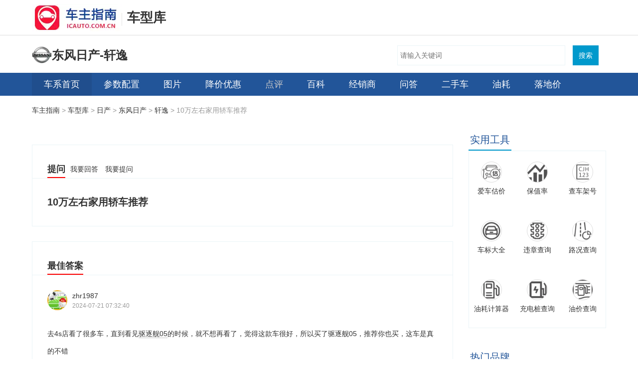

--- FILE ---
content_type: text/html; charset=utf-8
request_url: https://www.icauto.com.cn/ask/cars/140800.html
body_size: 11006
content:
<!DOCTYPE html>
<html lang="zh-CN">
  <head>
    <meta http-equiv="Content-Type" content="text/html; charset=UTF-8">
    <meta name="viewport" content="width=device-width,initial-scale=1">
    <title>10万左右家用轿车推荐 - 车主指南</title>
    <meta name="description" content="最佳答案：去4s店看了很多车，直到看见&lt;a href=&quot;https://www.icauto.com.cn/car/s2822.html&quot; target=&quot;_blank&quot;&gt;驱逐舰05&lt;/a&gt;的时候，就不想再看了，觉得这款车很好，所以买了驱逐舰05，推荐你也买，这车是真的不错">
    <meta name="keywords" content="">
    <meta name="Author" content="none">
    <link rel="shortcut icon" href="https://www.icauto.com.cn/favicon.ico">
    <meta http-equiv="Cache-Control" content="no-transform ">
    <meta content="always" name="referrer">
    <meta name="applicable-device" content="pc">
    <script type="text/javascript">
      var href = window.location.href.toLowerCase();
      if (navigator.userAgent.match(/(iPhone|iPod|Android|ios)/i)) {
        window.location.href = href.replace("https://www.icauto.com.cn/", "https://m.icauto.com.cn/");
      }
    </script>
    <!-- jq -->
		<script src="https://www.icauto.com.cn/car/js/lib-jquery1.10.2,dpl-jquery.slide.js"></script>
		<!--  懒加载 -->
		<script src="https://www.icauto.com.cn/car/js/single-lazy.js" charset="gbk"></script>
		<!-- 页面js -->
		<script src="https://www.icauto.com.cn/car/js/index.js"></script>

		<script type="text/javascript" src="https://imgs.icauto.com.cn/source/item/toolsitem.js" ></script> 

    
  <meta name="mobile-agent" content="format=html5; url=https://m.icauto.com.cn/car/ask/cars/140800.html">
  <!-- 炫版地址 -->
  <link rel="alternate" media="only screen and(max-width: 640px)" href="https://m.icauto.com.cn/car/ask/cars/140800.html">
  <link href="https://www.icauto.com.cn/car/css/t-serial.css?v=20241204" rel="stylesheet" type="text/css">
  <link href="https://www.icauto.com.cn/car/css/article.css?v=20241204" rel="stylesheet" type="text/css">
  <link href="https://www.icauto.com.cn/car/css/ask-article/details.css?v=20241204" rel="stylesheet" type="text/css">
  <script type="text/javascript" src="https://www.icauto.com.cn/car/js/jquery-3.4.1.min.js"></script>
  <!-- cxxj tongji-->
  

  </head>

  <body>
    <div class="doc" id="Jdoc">
      <!-- 头部开始 -->

      <div class="topwarp">
        <div class="topbar">
          <div class="main clearfix">
              <div class="logo">
                <a href="https://www.icauto.com.cn/"><img src="https://www.icauto.com.cn/images/logo.gif" alt=""></a>
              </div>
              <i class="icon-line"></i>
              <div class="textLogo">
                <a href="https://www.icauto.com.cn/car/">车型库</a>
              </div>
          </div>
        </div>
        
  <div class="main">
    <div class="serialBar" style="display: -webkit-box!important;display: -ms-flexbox !important;display: flex !important;">
      <div class="serialItem">
        <div class="logo">
          <a href="https://www.icauto.com.cn/car/s909.html" title="轩逸" rel="nofollow">
            <img src="https://www.icauto.com.cn/car/images/201907/201907151452335d2c22b14a9e9.png" alt="轩逸" width="50" height="50">
          </a>
        </div>
        <div class="dTitW">
          <div class="title">
            <h1 title="轩逸">东风日产-轩逸</h1>
          </div>
        </div>
      </div>
      <div id="bdcs">
  <div class="bdcs-container">
    <div class="bdcs-main bdcs-clearfix" id="default-searchbox">
      <div class="bdcs-search bdcs-clearfix" id="bdcs-search-inline">
        <form action="https://www.icauto.com.cn/tools/searcher.php" method="get" target="_blank" class="bdcs-search-form" autocomplete="off" id="bdcs-search-form">
          <input type="hidden" name="s" value="18121893432741574017">
          <input type="hidden" name="entry" value="1">
          <input type="hidden" name="ie" value="utf-8">
          <input type="text" name="q" class="bdcs-search-form-input" id="bdcs-search-form-input" placeholder="请输入关键词" style="height: 38px; line-height: 38px;">
          <input type="submit" class="bdcs-search-form-submit " id="bdcs-search-form-submit" value="搜索">
        </form>
      </div>
    </div>
  </div>
</div>
    </div>
  </div>
  <!-- 导航 S-->
<div class="main-nav">
  <div class="main clearfix">
    <div class="nav-left fl">
      <div class="nav-item current">
        <a target="_blank" href="https://www.icauto.com.cn/car/s909.html">车系首页</a>
      </div>
      <div class="nav-item disable">
        <a target="_blank" href="https://www.icauto.com.cn/car/s909_config.html">参数配置</a>
      </div>
      <div class="nav-item">
        
          <a target="_blank" rel="nofollow" href="https://www.icauto.com.cn/car/s909_img.html">图片</a>
        
      </div>
      <div class="nav-item">
        <a target="_blank" href="https://www.icauto.com.cn/car/s909_dlprice.html">降价优惠</a>
      </div>
      <div class="nav-item">
        <a id="wjdisable" href="javascript:void(0)" class="off">点评</a>
      </div>
      <div class="nav-item">
        
          <a href="https://www.icauto.com.cn/car20/">百科</a>
        
      </div>
      <div class="nav-item">
        
          <a href="https://www.icauto.com.cn/car/s909_4s.html">经销商</a>
        
      </div>
      <div class="nav-item">
        
          <a href="https://www.icauto.com.cn/ask/tlist/956-p1.html">问答</a>
        
      </div>
      <div class="nav-item">
        
          <a href="https://www.icauto.com.cn/usedcar/s920/">二手车</a>
        
      </div>
      <div class="nav-item">
        
          <a href="https://www.icauto.com.cn/car/s909_yh.html">油耗</a>
        
      </div>
      <div class="nav-item">
        
          <a href="https://www.icauto.com.cn/car/s909_price.html">落地价</a>
        
      </div>
      <div class="nav-item">
        
          <a href="https://www.icauto.com.cn/car/s909/by.html">保养</a>
        
      </div>
      <div class="nav-item">
        
          <a href="https://www.icauto.com.cn/car/s909_cx.html">车险</a>
        
      </div>
    </div>
  </div>
</div>
<!-- 导航 E-->
  <div class="main clearfix">
    <div class="position">
      <div class="pos-mark">
        <a target="_blank" href="https://www.icauto.com.cn/">车主指南</a> &gt; 
        <a target="_blank" href="https://www.icauto.com.cn/car/">车型库</a> &gt; 
        <a target="_blank" href="https://www.icauto.com.cn/car/r_b167.html">日产</a> &gt; 
        <a target="_blank" href="https://www.icauto.com.cn/car/r_b167_c208.html">东风日产</a> &gt; 
        <a target="_blank" href="https://www.icauto.com.cn/car/s909.html">轩逸</a> &gt; 
        10万左右家用轿车推荐
      </div>
    </div>
  </div>

      </div>
      <!-- 头部结束 -->
      <!-- 主体开始 -->
      
  <div class="main clearfix">
    <div class="col-ab">
      <div class="ask-module">
        <div class="ask-module-top">
          <div class="ask-module-top-title active">提问</div>
          <div>
            <a href="#answer-form">我要回答</a>
            <a style="margin-left: 10px;" target="_blank" href="https://www.icauto.com.cn/ask/qsubmit.html">我要提问</a>
          </div>
        </div>
        <div class="ask-question">
          <div class="ask-question-title">
            <h1>10万左右家用轿车推荐</h1>
          </div>
          </div>
      </div>
      <div class="ask-module">
        <div class="ask-module-top">
          <div class="ask-module-top-title active">最佳答案</div>
        </div>
        <div class="ask-answer">
          <div class="ask-answer-item">
            <div class="askuser">
              <div class="askuser-image"><img src="https://www.icauto.com.cn/images/askface/973.gif" /></div>
              <div class="askuser-info">
                <p class="askuser-name">zhr1987</p>
                <p class="askuser-time">2024-07-21 07:32:40</p>
              </div>
            </div>
            <div class="ask-answer-content">
              <p>去4s店看了很多车，直到看见<a href="https://www.icauto.com.cn/car/s2822.html" target="_blank">驱逐舰05</a>的时候，就不想再看了，觉得这款车很好，所以买了驱逐舰05，推荐你也买，这车是真的不错</p>
              
              <div class="ask-images">
                
                <div class="img-container">
                  
                    <img src="https://www.icauto.com.cn/car/images/202301/202301051502059833b7a2cdf21.jpeg" />
                  
                </div>
                
                <div class="img-container">
                  
                    <img src="https://www.icauto.com.cn/car/images/202208/20220830104535c79857d33ea28.jpg" />
                  
                </div>
                
                <div class="img-container">
                  
                    <img src="https://www.icauto.com.cn/car/images/202211/202211021841230bc0314423e45.jpeg" />
                  
                </div>
                
               </div>
              
            </div>
          </div>  
          </div>
      </div>
      <div class="ask-module">
        <div class="ask-module-top">
          <div class="ask-module-top-title active">其他答案</div>
        </div>
        <div class="ask-answer">
          <div class="ask-answer-item">
            <div class="askuser">
              <div class="askuser-image"><img src="https://www.icauto.com.cn/images/askface/253.gif" /></div>
              <div class="askuser-info">
                <p class="askuser-name">五花肉2</p>
                <p class="askuser-time">2024-07-23 22:56:03</p>
              </div>
            </div>
            <div class="ask-answer-content">
              <p>接孩子上下学我都是买<a href="https://www.icauto.com.cn/car/s934.html" target="_blank">荣威i5</a>的</p>
              
            </div>
          </div>  
          <div class="ask-answer-item">
            <div class="askuser">
              <div class="askuser-image"><img src="https://www.icauto.com.cn/images/askface/432.gif" /></div>
              <div class="askuser-info">
                <p class="askuser-name">MemoryCK</p>
                <p class="askuser-time">2024-07-23 00:12:56</p>
              </div>
            </div>
            <div class="ask-answer-content">
              <p>日常使用、家用代步、买菜接娃，我选<a href="https://www.icauto.com.cn/car/s1659.html" target="_blank">微蓝6</a>，我的使用环境微蓝6能完美应付的来</p>
              
              <div class="ask-images">
                
                <div class="img-container">
                  
                    <img src="https://www.icauto.com.cn/car/images/202211/202211021840080ec21ded958c0.jpeg" />
                  
                </div>
                
               </div>
              
            </div>
          </div>  
          <div class="ask-answer-item">
            <div class="askuser">
              <div class="askuser-image"><img src="https://www.icauto.com.cn/images/askface/82.gif" /></div>
              <div class="askuser-info">
                <p class="askuser-name">决心aa</p>
                <p class="askuser-time">2024-07-22 13:28:43</p>
              </div>
            </div>
            <div class="ask-answer-content">
              <p><a href="https://www.icauto.com.cn/car/s1659.html" target="_blank">微蓝6</a>的表现很出众，整个方向盘非常的灵活，非常的精准，没有任何的空位，一切都在掌控之中</p>
              
            </div>
          </div>  
          <div class="ask-answer-item">
            <div class="askuser">
              <div class="askuser-image"><img src="https://www.icauto.com.cn/images/askface/347.gif" /></div>
              <div class="askuser-info">
                <p class="askuser-name">好青年铁柱</p>
                <p class="askuser-time">2024-07-22 07:15:55</p>
              </div>
            </div>
            <div class="ask-answer-content">
              <p>值得买的车挺多的，我推荐<a href="https://www.icauto.com.cn/car/s1659.html" target="_blank">微蓝6</a>、<a href="https://www.icauto.com.cn/car/s2822.html" target="_blank">驱逐舰05</a>、<a href="https://www.icauto.com.cn/car/s909.html" target="_blank">轩逸</a>、<a href="https://www.icauto.com.cn/car/s347.html" target="_blank">朗逸</a>、<a href="https://www.icauto.com.cn/car/s3001.html" target="_blank">艾瑞泽8</a>这几辆</p>
              
            </div>
          </div>  
          <div class="ask-answer-item">
            <div class="askuser">
              <div class="askuser-image"><img src="https://www.icauto.com.cn/images/askface/397.gif" /></div>
              <div class="askuser-info">
                <p class="askuser-name">我的一帘幽梦</p>
                <p class="askuser-time">2024-07-21 18:45:55</p>
              </div>
            </div>
            <div class="ask-answer-content">
              <p>根据你的购车条件，应该不少人会选择在<a href="https://www.icauto.com.cn/car/s445.html" target="_blank">雷凌</a>、<a href="https://www.icauto.com.cn/car/s613.html" target="_blank">缤瑞</a>、<a href="https://www.icauto.com.cn/car/s1659.html" target="_blank">微蓝6</a>、<a href="https://www.icauto.com.cn/car/s1434.html" target="_blank">逸动PLUS</a>、<a href="https://www.icauto.com.cn/car/s347.html" target="_blank">朗逸</a>这些里选</p>
              
            </div>
          </div>  
          <div class="ask-answer-item">
            <div class="askuser">
              <div class="askuser-image"><img src="https://www.icauto.com.cn/images/askface/272.gif" /></div>
              <div class="askuser-info">
                <p class="askuser-name">元绍戎</p>
                <p class="askuser-time">2024-07-21 02:07:45</p>
              </div>
            </div>
            <div class="ask-answer-content">
              <p>主流的才是王道，我的建议有<a href="https://www.icauto.com.cn/car/s909.html" target="_blank">轩逸</a>、<a href="https://www.icauto.com.cn/car/s347.html" target="_blank">朗逸</a>、<a href="https://www.icauto.com.cn/car/s3001.html" target="_blank">艾瑞泽8</a>、<a href="https://www.icauto.com.cn/car/s1434.html" target="_blank">逸动PLUS</a>、<a href="https://www.icauto.com.cn/car/s445.html" target="_blank">雷凌</a>这几款</p>
              
            </div>
          </div>  
          <div class="ask-answer-item">
            <div class="askuser">
              <div class="askuser-image"><img src="https://www.icauto.com.cn/images/askface/100.gif" /></div>
              <div class="askuser-info">
                <p class="askuser-name">无限锐志</p>
                <p class="askuser-time">2024-07-21 00:22:08</p>
              </div>
            </div>
            <div class="ask-answer-content">
              <p>想体验驾驶乐趣，选择<a href="https://www.icauto.com.cn/car/s3001.html" target="_blank">艾瑞泽8</a>、<a href="https://www.icauto.com.cn/car/s445.html" target="_blank">雷凌</a>、<a href="https://www.icauto.com.cn/car/s2822.html" target="_blank">驱逐舰05</a>、<a href="https://www.icauto.com.cn/car/s347.html" target="_blank">朗逸</a>、<a href="https://www.icauto.com.cn/car/s1434.html" target="_blank">逸动PLUS</a></p>
              
            </div>
          </div>  
          <div id="pendinganswer"></div>
        </div>
      </div>
      <div class="ask-module">
        <div class="ask-module-top">
          <div class="ask-module-top-title active">我要回答</div>
        </div>
        <div class="answer-form" id="answer-form">
          <form action="https://www.icauto.com.cn/useraction/tools/cxk_answerPost.php" method="post">
            <input type='hidden' name="qid" value="140800" />  
            <div class="form-item">
              <textarea class="input" name="contentpost" rows="8" placeholder="如果您有更好的答案，请写在这里"></textarea>
            </div>
            <div class="form-item justify-end">
              <div class="form-sumbit">
                <div id='userstatus'></div>
                
                <button style="margin-left: 10px; width: 100px;" class="btn btn-primary">提交</button>
              </div>
            </div>
          </form>
        </div>
      </div>
        <div class="mod-a" style="width: 100%;;margin-bottom: 30px;">
		<script>setp_uqx(31)</script>
    <!--6830802-->
  </div>

      <div class="ask-module">
        <div class="ask-module-top">
          <div class="ask-module-top-title active">推荐问答</div>
        </div>
        <div class="ask-tuijian">
          <ul>
            <li>
              <dt><span class="ask-wen">提问：</span><a href="/ask/cars/140799.html">电动车排名前十名纯电汽车</a></dt>
              <dd><span class="ask-da">回答：</span><span class="ask-da-text">TOP.01：海豚（指导价：9.38-13.98万） 海豚推荐理由：动力输出平顺、续航表现优秀、配置高
TOP.02：宏光MINIEV（指导价：2.88-9.99万） 宏光MINIEV推荐理由：起步强劲、车身小巧、停车方便
TOP.03：宋Pro新能源（指导价：10.98-21.98万） 宋Pro新能源推荐理由：操控不错、动力足、舒适性可以
TOP.04：Model Y（指导价：25.89-41.79万） Model Y推荐理由：整体空间出色、驾驶体验良好、动力响应灵敏
TOP.05：元PLUS（指导价：11.98-15.98万） 元PLUS推荐理由：座椅舒服、操控出色、乘坐感受还可以
TOP.06：Model 3（指导价：22.99-41.98万） Model 3推荐理由：动力十足、加速快、空调给力
TOP.07：秦PLUS（指导价：7.98-20.99万） 秦PLUS推荐理由：空间够用、静谧性强、操控不错
TOP.08：宋PLUS新能源（指导价：12.98-21.98万） 宋PLUS新能源推荐理由：后排空间大、舒适性不错、舒适性满意
TOP.09：极氪001（指导价：26.90-40.30万） 极氪001推荐理由：动力强、驾驶体验良好、操控好
TOP.10：长安Lumin（指导价：4.89-6.39万） 长安Lumin推荐理由：底盘调校好、内饰好看、整体空间出色</span><span class="ask-lookmore"><a href="/ask/cars/140799.html">查看全部</a></span></dd>
            </li>
            <li>
              <dt><span class="ask-wen">提问：</span><a href="/ask/cars/140786.html">比亚迪汽车价格及图片</a></dt>
              <dd><span class="ask-da">回答：</span><span class="ask-da-text">宋PLUS新能源官方价是12.98-21.98万，宋PLUS新能源汽车是一款内饰材质好、加速强劲、动力强的车型。其后排空间大，外观大气，座椅很舒服，并且拥有高性价比和不错的操控表现。同时，油耗低，空间宽敞，舒适性也非常满意。该车配备了高配置，支持中国地区以及400公里到500公里的电动续航，采用插电混动1.5L和1.5T发动机，转向轻重合适，车身霸气。如果您想要一辆既省能又好开的车，宋PLUS新能源汽车绝对是一个优秀的选择。</span><span class="ask-lookmore"><a href="/ask/cars/140786.html">查看全部</a></span></dd>
            </li>
            <li>
              <dt><span class="ask-wen">提问：</span><a href="/ask/cars/140792.html">两门小汽车有哪些车型</a></dt>
              <dd><span class="ask-da">回答：</span><span class="ask-da-text">看来看去，还是宝马4系 440i xDrive Gran Coupe M运动型好，动力响应灵敏、动力十足、操控不错，我家那位也准备拿钱出来买啦，车子长4670mm，宽1825mm,高1422mm，大小也是很适合我</span><span class="ask-lookmore"><a href="/ask/cars/140792.html">查看全部</a></span></dd>
            </li>
            <li>
              <dt><span class="ask-wen">提问：</span><a href="/ask/cars/140772.html">小型轿车报价及图片</a></dt>
              <dd><span class="ask-da">回答：</span><span class="ask-da-text">我第一个想到的是江淮iEV7，这款车给我的印象太深刻了，车子长4455MM、宽1710MM、高1515MM，这个轴距为2500mm</span><span class="ask-lookmore"><a href="/ask/cars/140772.html">查看全部</a></span></dd>
            </li>
            <li>
              <dt><span class="ask-wen">提问：</span><a href="/ask/cars/140797.html">奔驰轿跑车有哪几款</a></dt>
              <dd><span class="ask-da">回答：</span><span class="ask-da-text">在我眼里，我觉得楼主的这个问题是一个多选题，你可以在AMG GT、奔驰C级(进口)、奔驰E级(进口)、E级AMG、C级AMG中选择一款你喜欢的，这几款车在配置上都是不错的</span><span class="ask-lookmore"><a href="/ask/cars/140797.html">查看全部</a></span></dd>
            </li>
            <li>
              <dt><span class="ask-wen">提问：</span><a href="/ask/cars/140759.html">领克所有车型报价及图片</a></dt>
              <dd><span class="ask-da">回答：</span><span class="ask-da-text">必须得给你推荐领克05，在车型上领克把05打造成了一台运动化十足的Coupe SUV，这也是领克品牌中首台轿跑SUV，轿跑SUV无疑很适合领克追求个性和与众不同的品牌调性。03+推出之后，领克用05再皮了一下。内饰设计上红色的双缝线在车内到处游走，运动感十足，车机像是一台平板，显示细腻同时操作流畅度很不错，驾驶员还可以通过指纹识别自定义各种模式。在20万左右，领克05确实是一款很能打的产品。</span><span class="ask-lookmore"><a href="/ask/cars/140759.html">查看全部</a></span></dd>
            </li>
            <li>
              <dt><span class="ask-wen">提问：</span><a href="/ask/cars/140787.html">比亚迪油电混动有哪些车型</a></dt>
              <dd><span class="ask-da">回答：</span><span class="ask-da-text">开过朋友的宋Pro新能源，感觉宋Pro新能源这辆车的方向盘非常精准，在高速转弯的时候，不会有明显的侧倾，不妨考虑一下这车</span><span class="ask-lookmore"><a href="/ask/cars/140787.html">查看全部</a></span></dd>
            </li>
            <li>
              <dt><span class="ask-wen">提问：</span><a href="/ask/cars/140790.html">上海大众油电混动车型有哪些</a></dt>
              <dd><span class="ask-da">回答：</span><span class="ask-da-text">我推荐途观L新能源、帕萨特新能源，这几款车无论是车型还是颜色还是使用体验都深得我心</span><span class="ask-lookmore"><a href="/ask/cars/140790.html">查看全部</a></span></dd>
            </li>
            <li>
              <dt><span class="ask-wen">提问：</span><a href="/ask/cars/140794.html">最便宜的四驱皮卡车</a></dt>
              <dd><span class="ask-da">回答：</span><span class="ask-da-text">大力神K5、锐骐、长安凯程F70、纳瓦拉、炮这些车方方面面都适合你，盲选都不会出错，从里面挑一款自己喜欢的吧</span><span class="ask-lookmore"><a href="/ask/cars/140794.html">查看全部</a></span></dd>
            </li>
            <li>
              <dt><span class="ask-wen">提问：</span><a href="/ask/cars/140728.html">越野奔驰报价及图片</a></dt>
              <dd><span class="ask-da">回答：</span><span class="ask-da-text">啊~~救命，奔驰GLS真的很不错，我买了一辆改款二 GLS 450 4MATIC 时尚型，3.0+手自一体的动力组合，开起来手感也很好，现在我弟还想借我车出去玩</span><span class="ask-lookmore"><a href="/ask/cars/140728.html">查看全部</a></span></dd>
            </li>
            <li>
              <dt><span class="ask-wen">提问：</span><a href="/ask/cars/140778.html">比亚迪什么车性价比最高</a></dt>
              <dd><span class="ask-da">回答：</span><span class="ask-da-text">这样，你就在宋、元PLUS、驱逐舰05、汉、宋Pro新能源这几款车中选一款你最喜欢的，其实这几款车都不差，就看你自己喜欢什么款式的车了</span><span class="ask-lookmore"><a href="/ask/cars/140778.html">查看全部</a></span></dd>
            </li>
            <li>
              <dt><span class="ask-wen">提问：</span><a href="/ask/cars/140788.html">本田suv全部车型及价格</a></dt>
              <dd><span class="ask-da">回答：</span><span class="ask-da-text">买本田UR-V，这车我也买了一台，买的是240TURBO 两驱豪华版，开起来不错的，1.5＋无级变速的动力形式，买回家家人也喜欢，因为外观大气、外观耐看、加速强劲</span><span class="ask-lookmore"><a href="/ask/cars/140788.html">查看全部</a></span></dd>
            </li>
            <li>
              <dt><span class="ask-wen">提问：</span><a href="/ask/cars/140756.html">一汽大众汽车全部车型</a></dt>
              <dd><span class="ask-da">回答：</span><span class="ask-da-text">很多车型，比如探岳、速腾、ID.6 CROZZ、探岳X、揽境就蛮好的，尤其是宝来，不少朋友都买了这款</span><span class="ask-lookmore"><a href="/ask/cars/140756.html">查看全部</a></span></dd>
            </li>
            <li>
              <dt><span class="ask-wen">提问：</span><a href="/ask/cars/140773.html">凯迪拉克越野车型有哪几款</a></dt>
              <dd><span class="ask-da">回答：</span><span class="ask-da-text">凯迪拉克、SUV、越野车有不少车可以选，但是要我选的话，我还是比较喜欢凯迪拉克XT4这款车</span><span class="ask-lookmore"><a href="/ask/cars/140773.html">查看全部</a></span></dd>
            </li>
            <li>
              <dt><span class="ask-wen">提问：</span><a href="/ask/cars/140644.html">大众商务车型大全图片价格及报价</a></dt>
              <dd><span class="ask-da">回答：</span><span class="ask-da-text">有很多，价格跨度也比较大，可以给你列举几款
威然 官方指导价：28.68-40.28万 级别：MPV
途安L 官方指导价：14.58-23.68万 级别：MPV</span><span class="ask-lookmore"><a href="/ask/cars/140644.html">查看全部</a></span></dd>
            </li>
            <li>
              <dt><span class="ask-wen">提问：</span><a href="/ask/cars/140766.html">比亚迪口碑最好的车型</a></dt>
              <dd><span class="ask-da">回答：</span><span class="ask-da-text">买宋MAX，宋MAX官方指导价7.99-12.99万，宋MAX是一款家用定位的紧凑型MPV，外观要比其他Dragon Face设计的比亚迪好看，内饰尽管没有采用很高级的材料，但档次感还是有。丰富的配置是宋MAX的杀手锏，譬如说语音控制空调、打开应用软件等功能，你很难在其他同级别里找到。空间的表现还不错，第三排不会感到压抑。而且底盘的感受也足够平稳，但是动力的平顺性差了一点。</span><span class="ask-lookmore"><a href="/ask/cars/140766.html">查看全部</a></span></dd>
            </li>
            </ul>
        </div>
      </div>
      <div class="ask-module">
        <div class="ask-module-top ask-tabs-bar">
          <div class="ask-module-top-title active">相关问答</div>
          <div class="ask-module-top-title">最新问答</div>
          <div class="ask-module-top-title">精彩车评</div>
        </div>
        <div class="tb">
          <div class="txt-list-c ask-tabs-content" style="border: 0; margin-bottom: 0;">
            <ul>
              <li>
                  <a href="/ask/cars/14045.html">减震好的汽车有哪些</a>
                  <span>2026-02-04</span>
                </li>
              <li>
                  <a href="/ask/cars/16430.html">奥迪a6l30fsi多少钱落地</a>
                  <span>2026-02-04</span>
                </li>
              <li>
                  <a href="/ask/cars/21386.html">二手路虎星脉2018款报价多少钱</a>
                  <span>2026-02-04</span>
                </li>
              <li>
                  <a href="/ask/cars/38478.html">昆明吉利4s店地址电话有哪几家</a>
                  <span>2026-02-04</span>
                </li>
              <li>
                  <a href="/ask/cars/38687.html">无锡五菱4s店有几家</a>
                  <span>2026-02-04</span>
                </li>
              <li>
                  <a href="/ask/cars/46897.html">丰田霸道陆地巡洋舰v8报价多少钱落地</a>
                  <span>2026-02-04</span>
                </li>
              <li>
                  <a href="/ask/cars/79513.html">雷克萨斯is和es的区别是什么</a>
                  <span>2026-02-04</span>
                </li>
              <li>
                  <a href="/ask/cars/79839.html">奔驰a级和奥迪a3哪个性价比更好</a>
                  <span>2026-02-04</span>
                </li>
              <li>
                  <a href="/ask/cars/94686.html">宝马320和325参数对比</a>
                  <span>2026-02-04</span>
                </li>
              <li>
                  <a href="/ask/cars/110719.html">重庆理想汽车4s店哪家好</a>
                  <span>2026-02-04</span>
                </li>
              <li>
                  <a href="/ask/cars/115534.html">2013年斯柯达明锐多少钱</a>
                  <span>2026-02-04</span>
                </li>
              <li>
                  <a href="/ask/cars/117088.html">长安univ二手车价格多少钱</a>
                  <span>2026-02-04</span>
                </li>
              <li>
                  <a href="/ask/cars/130225.html">跑网约车最好的车型</a>
                  <span>2026-02-04</span>
                </li>
              <li>
                  <a href="/ask/cars/135749.html">别克公务舱gl8报价</a>
                  <span>2026-02-04</span>
                </li>
              <li>
                  <a href="/ask/cars/137318.html">大众Cc车怎么样值得买吗</a>
                  <span>2026-02-04</span>
                </li>
              <li>
                  <a href="/ask/cars/144198.html">crv和途观l谁更值得购买</a>
                  <span>2026-02-04</span>
                </li>
              </ul>
            <ul>
              <li>
                  <a href="/ask/cars/144892.html">瑞虎8和瑞虎8plus</a>
                  <span>2024-10-31</span>
                </li>
              <li>
                  <a href="/ask/cars/144962.html">逸动和威朗pro哪个值得买</a>
                  <span>2024-10-30</span>
                </li>
              <li>
                  <a href="/ask/cars/144960.html">亚洲龙和雅阁哪个更好</a>
                  <span>2024-10-30</span>
                </li>
              <li>
                  <a href="/ask/cars/144865.html">糯玉米跟五菱mini哪个好</a>
                  <span>2024-10-30</span>
                </li>
              <li>
                  <a href="/ask/cars/144940.html">五菱缤果与比亚迪海鸥哪款性价比高</a>
                  <span>2024-10-30</span>
                </li>
              <li>
                  <a href="/ask/cars/144945.html">逍客经典和锋兰达哪个值得买</a>
                  <span>2024-10-30</span>
                </li>
              <li>
                  <a href="/ask/cars/144918.html">途观l和crv建议买哪个</a>
                  <span>2024-10-30</span>
                </li>
              <li>
                  <a href="/ask/cars/144965.html">长安糯玉米和零跑T03哪个好</a>
                  <span>2024-10-30</span>
                </li>
              <li>
                  <a href="/ask/cars/144959.html">亚洲龙和天籁哪个更值得入手</a>
                  <span>2024-10-29</span>
                </li>
              <li>
                  <a href="/ask/cars/144964.html">元pro和元UP哪个更值得买</a>
                  <span>2024-10-29</span>
                </li>
              <li>
                  <a href="/ask/cars/144950.html">星越L和大众探岳怎么选</a>
                  <span>2024-10-29</span>
                </li>
              <li>
                  <a href="/ask/cars/144934.html">威飒和威兰达哪台车性价比高</a>
                  <span>2024-10-29</span>
                </li>
              <li>
                  <a href="/ask/cars/144952.html">熊猫mini和五菱宏光mini对比</a>
                  <span>2024-10-29</span>
                </li>
              <li>
                  <a href="/ask/cars/144943.html">逍客和荣放哪个值得入手</a>
                  <span>2024-10-29</span>
                </li>
              <li>
                  <a href="/ask/cars/144957.html">亚洲龙和凯美瑞哪个性价比高</a>
                  <span>2024-10-29</span>
                </li>
              <li>
                  <a href="/ask/cars/144946.html">小蚂蚁和海鸥哪个性价比高</a>
                  <span>2024-10-29</span>
                </li>
              </ul>
            <ul>
              <li>
                  <a href="/car/article/251.html">2023款东风本田crv报价及图片</a>
                  <span>2022-12-19</span>
                </li>
              <li>
                  <a href="/car/article/1047.html">高尔夫汽车1.4t报价及图片</a>
                  <span>2022-12-27</span>
                </li>
              <li>
                  <a href="/car/article/5837.html">长安b级车有几款</a>
                  <span>2023-01-30</span>
                </li>
              <li>
                  <a href="/car/article/6843.html">V8发动机的车有哪些</a>
                  <span>2023-02-11</span>
                </li>
              <li>
                  <a href="/car/article/11374.html">奥迪q3和宝马1系哪个好</a>
                  <span>2023-02-08</span>
                </li>
              <li>
                  <a href="/car/article/19024.html">别克英朗怎么样值得买吗</a>
                  <span>2023-09-20</span>
                </li>
              <li>
                  <a href="/car/article/19956.html">凯迪拉克ct5怎么样口碑怎么样</a>
                  <span>2023-09-29</span>
                </li>
              <li>
                  <a href="/car/article/21026.html">智己ls7怎么样</a>
                  <span>2023-08-29</span>
                </li>
              <li>
                  <a href="/car/article/24158.html">奥迪suv30万左右</a>
                  <span>2023-10-12</span>
                </li>
              <li>
                  <a href="/car/article/28160.html">b级车有哪些车型排行</a>
                  <span>2023-11-01</span>
                </li>
              <li>
                  <a href="/car/article/28441.html">丰田小车型大全图片价格</a>
                  <span>2023-11-02</span>
                </li>
              <li>
                  <a href="/car/article/29681.html">什么车最安全耐撞</a>
                  <span>2023-10-02</span>
                </li>
              <li>
                  <a href="/car/article/30176.html">国产车比较省油的车型</a>
                  <span>2023-10-05</span>
                </li>
              <li>
                  <a href="/car/article/32617.html">id3值得买吗</a>
                  <span>2023-10-08</span>
                </li>
              <li>
                  <a href="/car/article/35650.html">荣放和威兰达哪款车更值得购买</a>
                  <span>2024-02-09</span>
                </li>
              <li>
                  <a href="/car/article/38542.html">广汽本田全部车型</a>
                  <span>2024-08-03</span>
                </li>
              </ul>
          </div>
        </div>
      </div>
    </div>
    <div class="col-c">
      <div class="mod-a mt0">
  <div class="th"><span>实用工具</span></div>
	<div class="tb">
		<div class="tool-list">
			<div class="item">
				<a target="_blank" href="https://www.icauto.com.cn/usedcar/" class="pic"><img src="https://www.icauto.com.cn/car/img/icons/tools-gj.png" alt="爱车估价"></a>
				<a target="_blank" href="https://www.icauto.com.cn/usedcar/" class="txt">爱车估价</a>
			</div>
			<div class="item">
				<a target="_blank" href="https://www.icauto.com.cn/usedcar/vpr/" class="pic"><img src="https://www.icauto.com.cn/car/img/icons/tools-bzl.png" alt="保值率"></a>
				<a target="_blank" href="https://www.icauto.com.cn/usedcar/vpr/" class="txt">保值率</a>
      </div>
			<div class="item">
				<a target="_blank" href="https://www.icauto.com.cn/weizhang/vin/" class="pic"><img src="https://www.icauto.com.cn/car/img/icons/tools-vin.png" alt="高价卖车"></a>
				<a target="_blank" href="https://www.icauto.com.cn/weizhang/vin/" class="txt">查车架号</a>
			</div>
			<div class="item">
				<a target="_blank" href="https://www.icauto.com.cn/car/chebiao/" class="pic"><img src="https://www.icauto.com.cn/car/img/icons/tools-cx.png" alt=""></a>
				<a target="_blank" href="https://www.icauto.com.cn/car/chebiao/" class="txt">车标大全</a>
			</div>
			<div class="item">
				<a target="_blank" href="https://www.icauto.com.cn/weizhang/" class="pic"><img src="https://www.icauto.com.cn/car/img/icons/tools-wz.png" alt=""></a>
				<a target="_blank" href="https://www.icauto.com.cn/weizhang/" class="txt">违章查询</a>
			</div>
			<div class="item">
				<a target="_blank" href="https://www.icauto.com.cn/gonglu/" class="pic"><img src="https://www.icauto.com.cn/car/img/icons/tools-lk.png" alt=""></a>
				<a target="_blank" href="https://www.icauto.com.cn/gonglu/" class="txt">路况查询</a>
			</div>
			<div class="item">
				<a target="_blank" href="https://www.icauto.com.cn/car/youhaojisuanqi/" class="pic"><img src="https://www.icauto.com.cn/car/img/icons/tools-yhjsq.png" alt=""></a>
				<a target="_blank" href="https://www.icauto.com.cn/car/youhaojisuanqi/" class="txt">油耗计算器</a>
			</div>
			<div class="item">
				<a target="_blank" href="https://www.icauto.com.cn/cdz/" class="pic"><img src="https://www.icauto.com.cn/car/img/icons/tools-cd.png" alt=""></a>
				<a target="_blank" href="https://www.icauto.com.cn/cdz/" class="txt">充电桩查询</a>
			</div>
			<div class="item">
				<a target="_blank" href="https://www.icauto.com.cn/oil/" class="pic"><img src="https://www.icauto.com.cn/car/img/icons/tools-yj.png" alt=""></a>
				<a target="_blank" href="https://www.icauto.com.cn/oil/" class="txt">油价查询</a>
			</div>

		</div>
	</div>
</div>

      
  <div class="mod-a mad-brand">
    <div class="th">
      <span>热门品牌</span></div>
    <div class="tb">
      <div class="pic-list-b">
        <div class="item-brand">
          <div class="pic-brand">
            <a target="_blank" href="https://www.icauto.com.cn/car/r_b10.html"><img src="https://www.icauto.com.cn/car/images/201906/201906241417295d106af9cfd78.png" alt="奥迪"></a>
          </div>
          <div class="tit-brand">
            <a href="https://www.icauto.com.cn/car/r_b10.html">奥迪</a>
          </div>
        </div>

        <div class="item-brand">
          <div class="pic-brand">
            <a target="_blank" href="https://www.icauto.com.cn/car/r_b16.html"><img src="https://www.icauto.com.cn/car/images/201906/201906241447075d1071ebde4d9.png" alt="奔驰"></a>
          </div>
          <div class="tit-brand">
            <a href="https://www.icauto.com.cn/car/r_b16.html">奔驰</a>
          </div>
        </div>

        <div class="item-brand">
          <div class="pic-brand">
            <a target="_blank" href="https://www.icauto.com.cn/car/r_b17.html"><img src="https://www.icauto.com.cn/car/images/201906/201906241450565d1072d055647.png" alt="宝马"></a>
          </div>
          <div class="tit-brand">
            <a href="https://www.icauto.com.cn/car/r_b17.html">宝马</a>
          </div>
        </div>

        <div class="item-brand">
          <div class="pic-brand">
            <a target="_blank" href="https://www.icauto.com.cn/car/r_b15.html"><img src="https://www.icauto.com.cn/car/images/201906/201906241445015d10716d4c0d0.png" alt="本田"></a>
          </div>
          <div class="tit-brand">
            <a href="https://www.icauto.com.cn/car/r_b15.html">本田</a>
          </div>
        </div>

        <div class="item-brand">
          <div class="pic-brand">
            <a target="_blank" href="https://www.icauto.com.cn/car/r_b61.html"><img src="https://www.icauto.com.cn/car/images/201907/201907141234565d2ab0f094178.png" alt="丰田"></a>
          </div>
          <div class="tit-brand">
            <a href="https://www.icauto.com.cn/car/r_b61.html">丰田</a>
          </div>
        </div>

        <div class="item-brand">
          <div class="pic-brand">
            <a target="_blank" href="https://www.icauto.com.cn/car/r_b18.html"><img src="https://www.icauto.com.cn/car/images/201906/201906241459245d1074ccabe97.png" alt="别克"></a>
          </div>
          <div class="tit-brand">
            <a href="https://www.icauto.com.cn/car/r_b18.html">别克</a>
          </div>
        </div>

        <div class="item-brand">
          <div class="pic-brand">
            <a target="_blank" href="https://www.icauto.com.cn/car/r_b69.html"><img src="https://www.icauto.com.cn/car/images/201907/201907141952035d2b1763e0a8b.png" alt="广汽传祺"></a>
          </div>
          <div class="tit-brand">
            <a href="https://www.icauto.com.cn/car/r_b69.html">广汽传祺</a>
          </div>
        </div>

        <div class="item-brand">
          <div class="pic-brand">
            <a target="_blank" href="https://www.icauto.com.cn/car/r_b78.html"><img src="https://www.icauto.com.cn/car/images/201907/201907142027095d2b1f9dd70c9.png" alt="哈弗"></a>
          </div>
          <div class="tit-brand">
            <a href="https://www.icauto.com.cn/car/r_b78.html">哈弗</a>
          </div>
        </div>

        <div class="item-brand">
          <div class="pic-brand">
            <a target="_blank" href="https://www.icauto.com.cn/car/r_b96.html"><img src="https://www.icauto.com.cn/car/images/201907/201907142305045d2b44a052b0d.png" alt="吉利汽车"></a>
          </div>
          <div class="tit-brand">
            <a href="https://www.icauto.com.cn/car/r_b96.html">吉利汽车</a>
          </div>
        </div>

        <div class="item-brand">
          <div class="pic-brand">
            <a target="_blank" href="https://www.icauto.com.cn/car/r_b167.html"><img src="https://www.icauto.com.cn/car/images/201907/201907151452335d2c22b14a9e9.png" alt="日产"></a>
          </div>
          <div class="tit-brand">
            <a href="https://www.icauto.com.cn/car/r_b167.html">日产</a>
          </div>
        </div>

        <div class="item-brand">
          <div class="pic-brand">
            <a target="_blank" href="https://www.icauto.com.cn/car/r_b19.html"><img src="https://www.icauto.com.cn/car/images/201906/201906241501555d107563c0150.png" alt="比亚迪"></a>
          </div>
          <div class="tit-brand">
            <a href="https://www.icauto.com.cn/car/r_b19.html">比亚迪</a>
          </div>
        </div>

        <div class="item-brand">
          <div class="pic-brand">
            <a target="_blank" href="https://www.icauto.com.cn/car/r_b21.html"><img src="https://www.icauto.com.cn/car/images/201906/201906241630105d108a12d11c0.jpg" alt="大众"></a>
          </div>
          <div class="tit-brand">
            <a href="https://www.icauto.com.cn/car/r_b21.html">大众</a>
          </div>
        </div>

      </div>
    </div>
  </div>

      <div style="visibility:hidden;margin-top:-1px" class="clear" id="dMark"></div>
<div id="channelHtml" class="">
  <div class="mod-a">
    <div class="th">
      <span>热门车系</span></div>
    <div class="tb">
      <div class="pic-list-b">
        
        <div class="item">
          <div class="pic">
            <a target="_blank" href="https://www.icauto.com.cn/car/s909.html"><img src="https://www.icauto.com.cn/car/images/201907/20190722cx_270x202_909.jpg" alt="" width="80" height="60"></a>
          </div>
          <div class="tit">
            <a href="https://www.icauto.com.cn/car/s909.html">轩逸</a>
          </div>
          <div class="des">指导价：
            <span>9.98-16.15万</span>
          </div>
        </div>
        
        <div class="item">
          <div class="pic">
            <a target="_blank" href="https://www.icauto.com.cn/car/s347.html"><img src="https://www.icauto.com.cn/car/images/201907/20190722cx_270x202_347.jpg" alt="" width="80" height="60"></a>
          </div>
          <div class="tit">
            <a href="https://www.icauto.com.cn/car/s347.html">朗逸</a>
          </div>
          <div class="des">指导价：
            <span>10.79-15.89万</span>
          </div>
        </div>
        
        <div class="item">
          <div class="pic">
            <a target="_blank" href="https://www.icauto.com.cn/car/s446.html"><img src="https://www.icauto.com.cn/car/images/201907/20190722cx_270x202_446.jpg" alt="" width="80" height="60"></a>
          </div>
          <div class="tit">
            <a href="https://www.icauto.com.cn/car/s446.html">卡罗拉</a>
          </div>
          <div class="des">指导价：
            <span>10.58-14.18万</span>
          </div>
        </div>
        
        <div class="item">
          <div class="pic">
            <a target="_blank" href="https://www.icauto.com.cn/car/s447.html"><img src="https://www.icauto.com.cn/car/images/201907/20190722cx_270x202_447.jpg" alt="" width="80" height="60"></a>
          </div>
          <div class="tit">
            <a href="https://www.icauto.com.cn/car/s447.html">汉兰达</a>
          </div>
          <div class="des">指导价：
            <span>23.98-32.58万</span>
          </div>
        </div>
        
        <div class="item">
          <div class="pic">
            <a target="_blank" href="https://www.icauto.com.cn/car/s553.html"><img src="https://www.icauto.com.cn/car/images/201907/20190722cx_270x202_553.jpg" alt="" width="80" height="60"></a>
          </div>
          <div class="tit">
            <a href="https://www.icauto.com.cn/car/s553.html">哈弗H6</a>
          </div>
          <div class="des">指导价：
            <span>10.20-13.60万</span>
          </div>
        </div>
        
      </div>
    </div>
  </div>
  <div class="clear-both"></div>
</div>
    </div>
  </div>
  <div class="u">
    <div class="foot clr"> 
        <div class="weixin"><img src="https://www.icauto.com.cn/images/qrcode_czzn_2.gif" /> </div>
        <div class="beian">
            <a rel="nofollow" href="https://www.icauto.com.cn/about/us.html" target="_blank">关于我们</a>
            <span style="color:white;"> ┊ </span>
            <a rel="nofollow" href="https://www.icauto.com.cn/about/contact.html" target="_blank">联系我们</a>
            <span style="color:white;"> ┊ </span>
            <a rel="nofollow" href="https://www.icauto.com.cn/about/sitemap.html" target="_blank">网站地图</a> 
            <span style="color:white;"> ┊ </span>
            <a href="https://www.icauto.com.cn/about/wechat.html" target="_blank">官方微信</a>
            <span style="color:white;"> ┊ </span>
            <a rel="nofollow" href="https://m.icauto.com.cn/" target="_blank">移动版</a> <br />
            <p>版权所有：&copy; 2013-2023 车主指南 帮您买对车，助您用好车</p>
            <p>广州途畅信息科技有限公司</p>
            <p>网站备案：<a rel="nofollow" href="http://www.miitbeian.gov.cn/">粤ICP备15054683号-5</a></p>
            <p>联系我们：<img width="277" height="18" src="https://www.icauto.com.cn/images/contactus.png" style="vertical-align:middle;" /></p>
        </div>
    </div>
    <div id="analysis">
      <!-- baidu analytics start -->
      <script>
        var _hmt = _hmt || [];
        ;(function() {
          var pageHashs = ["30222b57f2c9f7ccb4802911f08711a7"]; 
          pageHashs = Array.isArray(pageHashs) ? pageHashs : [pageHashs];
          var hashs = ['4ef0a63cc655fa6cf2c879bcba57cddc', 'd84029d75d24cd568c68c0fe307c4400'].concat(pageHashs || []);
          var prefix = 'https://hm.baidu.com/hm.js?';
          hashs.forEach(function(hash) {
            var hm = document.createElement("script");
            hm.src = prefix + hash;
            var s = document.getElementsByTagName("script")[0]; 
            s.parentNode.insertBefore(hm, s);
          });
        })();
        </script>
        
      <!-- baidu analytics end -->
    </div>

    <img src="https://www.icauto.com.cn/car/counter/add.jsx" style="width:0; height:0;"/>
</div>

      <!-- 主体结束 -->
      <!-- 弹层开始 -->
      <!-- 弹层结束 -->
    </div>


    
  <script>
    (function () {
      $$ = function (id) {
        return document.getElementById(id)
      }
      function addClass(o, cn) {
        var re = new RegExp("(\\s*|^)" + cn + "\\b", "g");
        o.className += o.className
          ? (
            re.test(o.className)
            ? ""
            : " " + cn)
          : cn
      }
      function removeClass(o, cn) {
        var re = new RegExp("(\\s*|^)" + cn + "\\b", "g");
        var sName = o.className;
        o.className = sName.replace(re, "")
      }
      window.onscroll = window.onresize = function () {
        var scrTop = document.documentElement.scrollTop + document.body.scrollTop,
          offTop = $$("dMark")
            .getBoundingClientRect()
            .top + scrTop - document.documentElement.clientTop;
        scrTop > offTop
          ? addClass($$("channelHtml"), "channelMove")
          : removeClass($$("channelHtml"), "channelMove");
      }
    })();
  </script>
  <link href="//imgs.icauto.com.cn/source/css/smartphoto.min.css?v=20241204" rel="stylesheet" type="text/css"/>
  <script src="//imgs.icauto.com.cn/source/js/jquery-smartphoto.min.js?v=20241204"></script>
  <script>
    $(function() {
      $(".ask-images img").each(function(i) {
        if (!this.parentNode.href) {
          $(this).wrap("<a href='" + this.src + "' class='js-smartPhoto' target='_blank'></a>")
        }
      })
    });
  </script>
  <script>
  $(function(){
    $('.js-smartPhoto').SmartPhoto({
      resizeStyle:'fit',
    });
  });
  </script>
  <script>
  $(function(){
    function showTabContent(index) {
      $('.ask-tabs-content').children('ul').hide();
      $('.ask-tabs-content').children('ul').eq(index).show();
    };

    showTabContent(0);
    $('.ask-tabs-bar').children('div').each(function (i) {
        $(this).click(function () {
            showTabContent(i);
            $(".ask-tabs-bar div").removeClass("active");
            $(this).addClass("active");
        });
    });
  });
  </script>

  <script type="text/javascript" src="https://www.icauto.com.cn/useraction/js/cxk_userStatus_ask.php?qid=140800"></script>

  </body>

</html>